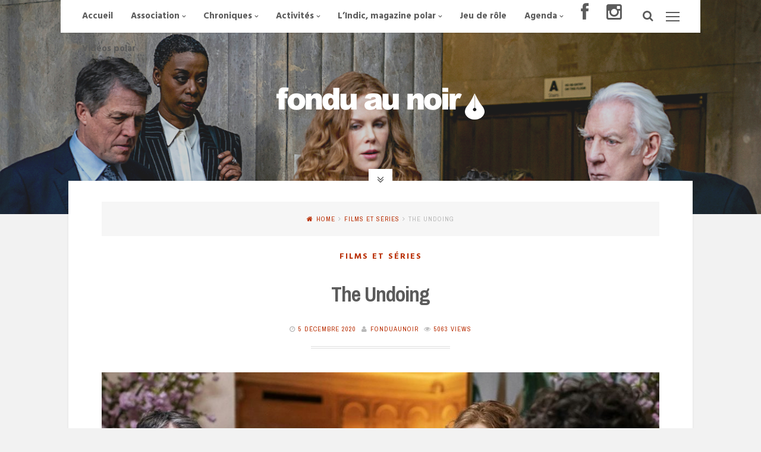

--- FILE ---
content_type: text/html; charset=UTF-8
request_url: http://fonduaunoir.fr/2020/12/05/the-undoing/
body_size: 15685
content:
<!DOCTYPE html>
<html lang="fr-FR">
<head>
<meta charset="UTF-8">
<meta name="viewport" content="width=device-width, initial-scale=1, maximum-scale=1">
<link rel="profile" href="http://gmpg.org/xfn/11">
<link rel="pingback" href="http://fonduaunoir.fr/xmlrpc.php">

<meta name='robots' content='index, follow, max-image-preview:large, max-snippet:-1, max-video-preview:-1' />

	<!-- This site is optimized with the Yoast SEO plugin v26.7 - https://yoast.com/wordpress/plugins/seo/ -->
	<title>The Undoing - Fondu au noir</title>
	<meta name="description" content="Qui a tué Elena ? The Undoing avance dans deux directions et suggère plusieurs coupables. Le spectateur, lui, hésite." />
	<link rel="canonical" href="https://fonduaunoir.fr/2020/12/05/the-undoing/" />
	<meta property="og:locale" content="fr_FR" />
	<meta property="og:type" content="article" />
	<meta property="og:title" content="The Undoing - Fondu au noir" />
	<meta property="og:description" content="Qui a tué Elena ? The Undoing avance dans deux directions et suggère plusieurs coupables. Le spectateur, lui, hésite." />
	<meta property="og:url" content="https://fonduaunoir.fr/2020/12/05/the-undoing/" />
	<meta property="og:site_name" content="Fondu au noir" />
	<meta property="article:published_time" content="2020-12-05T11:49:16+00:00" />
	<meta property="article:modified_time" content="2020-12-05T15:28:12+00:00" />
	<meta property="og:image" content="https://fonduaunoir.fr/wp-content/uploads/2020/12/the-undoing-hbo-who-did-it-killer.jpg" />
	<meta property="og:image:width" content="1240" />
	<meta property="og:image:height" content="838" />
	<meta property="og:image:type" content="image/jpeg" />
	<meta name="author" content="fonduaunoir" />
	<meta name="twitter:card" content="summary_large_image" />
	<meta name="twitter:label1" content="Écrit par" />
	<meta name="twitter:data1" content="fonduaunoir" />
	<meta name="twitter:label2" content="Durée de lecture estimée" />
	<meta name="twitter:data2" content="2 minutes" />
	<script type="application/ld+json" class="yoast-schema-graph">{"@context":"https://schema.org","@graph":[{"@type":"Article","@id":"https://fonduaunoir.fr/2020/12/05/the-undoing/#article","isPartOf":{"@id":"https://fonduaunoir.fr/2020/12/05/the-undoing/"},"author":{"name":"fonduaunoir","@id":"https://fonduaunoir.fr/#/schema/person/d35cfd13c1d27e30f18e5ea3ccf42ce1"},"headline":"The Undoing","datePublished":"2020-12-05T11:49:16+00:00","dateModified":"2020-12-05T15:28:12+00:00","mainEntityOfPage":{"@id":"https://fonduaunoir.fr/2020/12/05/the-undoing/"},"wordCount":352,"image":{"@id":"https://fonduaunoir.fr/2020/12/05/the-undoing/#primaryimage"},"thumbnailUrl":"https://fonduaunoir.fr/wp-content/uploads/2020/12/the-undoing-hbo-who-did-it-killer.jpg","keywords":["Chronique polar","polar et série"],"articleSection":["Films et séries"],"inLanguage":"fr-FR"},{"@type":"WebPage","@id":"https://fonduaunoir.fr/2020/12/05/the-undoing/","url":"https://fonduaunoir.fr/2020/12/05/the-undoing/","name":"The Undoing - Fondu au noir","isPartOf":{"@id":"https://fonduaunoir.fr/#website"},"primaryImageOfPage":{"@id":"https://fonduaunoir.fr/2020/12/05/the-undoing/#primaryimage"},"image":{"@id":"https://fonduaunoir.fr/2020/12/05/the-undoing/#primaryimage"},"thumbnailUrl":"https://fonduaunoir.fr/wp-content/uploads/2020/12/the-undoing-hbo-who-did-it-killer.jpg","datePublished":"2020-12-05T11:49:16+00:00","dateModified":"2020-12-05T15:28:12+00:00","author":{"@id":"https://fonduaunoir.fr/#/schema/person/d35cfd13c1d27e30f18e5ea3ccf42ce1"},"description":"Qui a tué Elena ? The Undoing avance dans deux directions et suggère plusieurs coupables. Le spectateur, lui, hésite.","breadcrumb":{"@id":"https://fonduaunoir.fr/2020/12/05/the-undoing/#breadcrumb"},"inLanguage":"fr-FR","potentialAction":[{"@type":"ReadAction","target":["https://fonduaunoir.fr/2020/12/05/the-undoing/"]}]},{"@type":"ImageObject","inLanguage":"fr-FR","@id":"https://fonduaunoir.fr/2020/12/05/the-undoing/#primaryimage","url":"https://fonduaunoir.fr/wp-content/uploads/2020/12/the-undoing-hbo-who-did-it-killer.jpg","contentUrl":"https://fonduaunoir.fr/wp-content/uploads/2020/12/the-undoing-hbo-who-did-it-killer.jpg","width":1240,"height":838,"caption":"The Undoing"},{"@type":"BreadcrumbList","@id":"https://fonduaunoir.fr/2020/12/05/the-undoing/#breadcrumb","itemListElement":[{"@type":"ListItem","position":1,"name":"Accueil","item":"https://fonduaunoir.fr/"},{"@type":"ListItem","position":2,"name":"The Undoing"}]},{"@type":"WebSite","@id":"https://fonduaunoir.fr/#website","url":"https://fonduaunoir.fr/","name":"Fondu au noir","description":"Polar, formations, animations, chroniques, expositions","potentialAction":[{"@type":"SearchAction","target":{"@type":"EntryPoint","urlTemplate":"https://fonduaunoir.fr/?s={search_term_string}"},"query-input":{"@type":"PropertyValueSpecification","valueRequired":true,"valueName":"search_term_string"}}],"inLanguage":"fr-FR"},{"@type":"Person","@id":"https://fonduaunoir.fr/#/schema/person/d35cfd13c1d27e30f18e5ea3ccf42ce1","name":"fonduaunoir","image":{"@type":"ImageObject","inLanguage":"fr-FR","@id":"https://fonduaunoir.fr/#/schema/person/image/","url":"https://secure.gravatar.com/avatar/acd7a388bb5d374c4de505b6e4ee513a9e04177eb254e73ce7d6116d6909b4d2?s=96&d=mm&r=g","contentUrl":"https://secure.gravatar.com/avatar/acd7a388bb5d374c4de505b6e4ee513a9e04177eb254e73ce7d6116d6909b4d2?s=96&d=mm&r=g","caption":"fonduaunoir"},"url":"https://fonduaunoir.fr/author/fonduaunoir/"}]}</script>
	<!-- / Yoast SEO plugin. -->


<link rel='dns-prefetch' href='//fonts.googleapis.com' />
<link rel='dns-prefetch' href='//netdna.bootstrapcdn.com' />
<link rel="alternate" type="application/rss+xml" title="Fondu au noir &raquo; Flux" href="https://fonduaunoir.fr/feed/" />
<link rel="alternate" type="application/rss+xml" title="Fondu au noir &raquo; Flux des commentaires" href="https://fonduaunoir.fr/comments/feed/" />
<link rel="alternate" type="text/calendar" title="Fondu au noir &raquo; Flux iCal" href="https://fonduaunoir.fr/events/?ical=1" />
<link rel="alternate" type="application/rss+xml" title="Fondu au noir &raquo; The Undoing Flux des commentaires" href="https://fonduaunoir.fr/2020/12/05/the-undoing/feed/" />
<link rel="alternate" title="oEmbed (JSON)" type="application/json+oembed" href="https://fonduaunoir.fr/wp-json/oembed/1.0/embed?url=https%3A%2F%2Ffonduaunoir.fr%2F2020%2F12%2F05%2Fthe-undoing%2F" />
<link rel="alternate" title="oEmbed (XML)" type="text/xml+oembed" href="https://fonduaunoir.fr/wp-json/oembed/1.0/embed?url=https%3A%2F%2Ffonduaunoir.fr%2F2020%2F12%2F05%2Fthe-undoing%2F&#038;format=xml" />
<style id='wp-img-auto-sizes-contain-inline-css' type='text/css'>
img:is([sizes=auto i],[sizes^="auto," i]){contain-intrinsic-size:3000px 1500px}
/*# sourceURL=wp-img-auto-sizes-contain-inline-css */
</style>
<style id='wp-emoji-styles-inline-css' type='text/css'>

	img.wp-smiley, img.emoji {
		display: inline !important;
		border: none !important;
		box-shadow: none !important;
		height: 1em !important;
		width: 1em !important;
		margin: 0 0.07em !important;
		vertical-align: -0.1em !important;
		background: none !important;
		padding: 0 !important;
	}
/*# sourceURL=wp-emoji-styles-inline-css */
</style>
<link rel='stylesheet' id='wp-block-library-css' href='http://fonduaunoir.fr/wp-includes/css/dist/block-library/style.min.css?ver=6.9' type='text/css' media='all' />
<style id='wp-block-image-inline-css' type='text/css'>
.wp-block-image>a,.wp-block-image>figure>a{display:inline-block}.wp-block-image img{box-sizing:border-box;height:auto;max-width:100%;vertical-align:bottom}@media not (prefers-reduced-motion){.wp-block-image img.hide{visibility:hidden}.wp-block-image img.show{animation:show-content-image .4s}}.wp-block-image[style*=border-radius] img,.wp-block-image[style*=border-radius]>a{border-radius:inherit}.wp-block-image.has-custom-border img{box-sizing:border-box}.wp-block-image.aligncenter{text-align:center}.wp-block-image.alignfull>a,.wp-block-image.alignwide>a{width:100%}.wp-block-image.alignfull img,.wp-block-image.alignwide img{height:auto;width:100%}.wp-block-image .aligncenter,.wp-block-image .alignleft,.wp-block-image .alignright,.wp-block-image.aligncenter,.wp-block-image.alignleft,.wp-block-image.alignright{display:table}.wp-block-image .aligncenter>figcaption,.wp-block-image .alignleft>figcaption,.wp-block-image .alignright>figcaption,.wp-block-image.aligncenter>figcaption,.wp-block-image.alignleft>figcaption,.wp-block-image.alignright>figcaption{caption-side:bottom;display:table-caption}.wp-block-image .alignleft{float:left;margin:.5em 1em .5em 0}.wp-block-image .alignright{float:right;margin:.5em 0 .5em 1em}.wp-block-image .aligncenter{margin-left:auto;margin-right:auto}.wp-block-image :where(figcaption){margin-bottom:1em;margin-top:.5em}.wp-block-image.is-style-circle-mask img{border-radius:9999px}@supports ((-webkit-mask-image:none) or (mask-image:none)) or (-webkit-mask-image:none){.wp-block-image.is-style-circle-mask img{border-radius:0;-webkit-mask-image:url('data:image/svg+xml;utf8,<svg viewBox="0 0 100 100" xmlns="http://www.w3.org/2000/svg"><circle cx="50" cy="50" r="50"/></svg>');mask-image:url('data:image/svg+xml;utf8,<svg viewBox="0 0 100 100" xmlns="http://www.w3.org/2000/svg"><circle cx="50" cy="50" r="50"/></svg>');mask-mode:alpha;-webkit-mask-position:center;mask-position:center;-webkit-mask-repeat:no-repeat;mask-repeat:no-repeat;-webkit-mask-size:contain;mask-size:contain}}:root :where(.wp-block-image.is-style-rounded img,.wp-block-image .is-style-rounded img){border-radius:9999px}.wp-block-image figure{margin:0}.wp-lightbox-container{display:flex;flex-direction:column;position:relative}.wp-lightbox-container img{cursor:zoom-in}.wp-lightbox-container img:hover+button{opacity:1}.wp-lightbox-container button{align-items:center;backdrop-filter:blur(16px) saturate(180%);background-color:#5a5a5a40;border:none;border-radius:4px;cursor:zoom-in;display:flex;height:20px;justify-content:center;opacity:0;padding:0;position:absolute;right:16px;text-align:center;top:16px;width:20px;z-index:100}@media not (prefers-reduced-motion){.wp-lightbox-container button{transition:opacity .2s ease}}.wp-lightbox-container button:focus-visible{outline:3px auto #5a5a5a40;outline:3px auto -webkit-focus-ring-color;outline-offset:3px}.wp-lightbox-container button:hover{cursor:pointer;opacity:1}.wp-lightbox-container button:focus{opacity:1}.wp-lightbox-container button:focus,.wp-lightbox-container button:hover,.wp-lightbox-container button:not(:hover):not(:active):not(.has-background){background-color:#5a5a5a40;border:none}.wp-lightbox-overlay{box-sizing:border-box;cursor:zoom-out;height:100vh;left:0;overflow:hidden;position:fixed;top:0;visibility:hidden;width:100%;z-index:100000}.wp-lightbox-overlay .close-button{align-items:center;cursor:pointer;display:flex;justify-content:center;min-height:40px;min-width:40px;padding:0;position:absolute;right:calc(env(safe-area-inset-right) + 16px);top:calc(env(safe-area-inset-top) + 16px);z-index:5000000}.wp-lightbox-overlay .close-button:focus,.wp-lightbox-overlay .close-button:hover,.wp-lightbox-overlay .close-button:not(:hover):not(:active):not(.has-background){background:none;border:none}.wp-lightbox-overlay .lightbox-image-container{height:var(--wp--lightbox-container-height);left:50%;overflow:hidden;position:absolute;top:50%;transform:translate(-50%,-50%);transform-origin:top left;width:var(--wp--lightbox-container-width);z-index:9999999999}.wp-lightbox-overlay .wp-block-image{align-items:center;box-sizing:border-box;display:flex;height:100%;justify-content:center;margin:0;position:relative;transform-origin:0 0;width:100%;z-index:3000000}.wp-lightbox-overlay .wp-block-image img{height:var(--wp--lightbox-image-height);min-height:var(--wp--lightbox-image-height);min-width:var(--wp--lightbox-image-width);width:var(--wp--lightbox-image-width)}.wp-lightbox-overlay .wp-block-image figcaption{display:none}.wp-lightbox-overlay button{background:none;border:none}.wp-lightbox-overlay .scrim{background-color:#fff;height:100%;opacity:.9;position:absolute;width:100%;z-index:2000000}.wp-lightbox-overlay.active{visibility:visible}@media not (prefers-reduced-motion){.wp-lightbox-overlay.active{animation:turn-on-visibility .25s both}.wp-lightbox-overlay.active img{animation:turn-on-visibility .35s both}.wp-lightbox-overlay.show-closing-animation:not(.active){animation:turn-off-visibility .35s both}.wp-lightbox-overlay.show-closing-animation:not(.active) img{animation:turn-off-visibility .25s both}.wp-lightbox-overlay.zoom.active{animation:none;opacity:1;visibility:visible}.wp-lightbox-overlay.zoom.active .lightbox-image-container{animation:lightbox-zoom-in .4s}.wp-lightbox-overlay.zoom.active .lightbox-image-container img{animation:none}.wp-lightbox-overlay.zoom.active .scrim{animation:turn-on-visibility .4s forwards}.wp-lightbox-overlay.zoom.show-closing-animation:not(.active){animation:none}.wp-lightbox-overlay.zoom.show-closing-animation:not(.active) .lightbox-image-container{animation:lightbox-zoom-out .4s}.wp-lightbox-overlay.zoom.show-closing-animation:not(.active) .lightbox-image-container img{animation:none}.wp-lightbox-overlay.zoom.show-closing-animation:not(.active) .scrim{animation:turn-off-visibility .4s forwards}}@keyframes show-content-image{0%{visibility:hidden}99%{visibility:hidden}to{visibility:visible}}@keyframes turn-on-visibility{0%{opacity:0}to{opacity:1}}@keyframes turn-off-visibility{0%{opacity:1;visibility:visible}99%{opacity:0;visibility:visible}to{opacity:0;visibility:hidden}}@keyframes lightbox-zoom-in{0%{transform:translate(calc((-100vw + var(--wp--lightbox-scrollbar-width))/2 + var(--wp--lightbox-initial-left-position)),calc(-50vh + var(--wp--lightbox-initial-top-position))) scale(var(--wp--lightbox-scale))}to{transform:translate(-50%,-50%) scale(1)}}@keyframes lightbox-zoom-out{0%{transform:translate(-50%,-50%) scale(1);visibility:visible}99%{visibility:visible}to{transform:translate(calc((-100vw + var(--wp--lightbox-scrollbar-width))/2 + var(--wp--lightbox-initial-left-position)),calc(-50vh + var(--wp--lightbox-initial-top-position))) scale(var(--wp--lightbox-scale));visibility:hidden}}
/*# sourceURL=http://fonduaunoir.fr/wp-includes/blocks/image/style.min.css */
</style>
<style id='wp-block-paragraph-inline-css' type='text/css'>
.is-small-text{font-size:.875em}.is-regular-text{font-size:1em}.is-large-text{font-size:2.25em}.is-larger-text{font-size:3em}.has-drop-cap:not(:focus):first-letter{float:left;font-size:8.4em;font-style:normal;font-weight:100;line-height:.68;margin:.05em .1em 0 0;text-transform:uppercase}body.rtl .has-drop-cap:not(:focus):first-letter{float:none;margin-left:.1em}p.has-drop-cap.has-background{overflow:hidden}:root :where(p.has-background){padding:1.25em 2.375em}:where(p.has-text-color:not(.has-link-color)) a{color:inherit}p.has-text-align-left[style*="writing-mode:vertical-lr"],p.has-text-align-right[style*="writing-mode:vertical-rl"]{rotate:180deg}
/*# sourceURL=http://fonduaunoir.fr/wp-includes/blocks/paragraph/style.min.css */
</style>
<style id='global-styles-inline-css' type='text/css'>
:root{--wp--preset--aspect-ratio--square: 1;--wp--preset--aspect-ratio--4-3: 4/3;--wp--preset--aspect-ratio--3-4: 3/4;--wp--preset--aspect-ratio--3-2: 3/2;--wp--preset--aspect-ratio--2-3: 2/3;--wp--preset--aspect-ratio--16-9: 16/9;--wp--preset--aspect-ratio--9-16: 9/16;--wp--preset--color--black: #000000;--wp--preset--color--cyan-bluish-gray: #abb8c3;--wp--preset--color--white: #ffffff;--wp--preset--color--pale-pink: #f78da7;--wp--preset--color--vivid-red: #cf2e2e;--wp--preset--color--luminous-vivid-orange: #ff6900;--wp--preset--color--luminous-vivid-amber: #fcb900;--wp--preset--color--light-green-cyan: #7bdcb5;--wp--preset--color--vivid-green-cyan: #00d084;--wp--preset--color--pale-cyan-blue: #8ed1fc;--wp--preset--color--vivid-cyan-blue: #0693e3;--wp--preset--color--vivid-purple: #9b51e0;--wp--preset--gradient--vivid-cyan-blue-to-vivid-purple: linear-gradient(135deg,rgb(6,147,227) 0%,rgb(155,81,224) 100%);--wp--preset--gradient--light-green-cyan-to-vivid-green-cyan: linear-gradient(135deg,rgb(122,220,180) 0%,rgb(0,208,130) 100%);--wp--preset--gradient--luminous-vivid-amber-to-luminous-vivid-orange: linear-gradient(135deg,rgb(252,185,0) 0%,rgb(255,105,0) 100%);--wp--preset--gradient--luminous-vivid-orange-to-vivid-red: linear-gradient(135deg,rgb(255,105,0) 0%,rgb(207,46,46) 100%);--wp--preset--gradient--very-light-gray-to-cyan-bluish-gray: linear-gradient(135deg,rgb(238,238,238) 0%,rgb(169,184,195) 100%);--wp--preset--gradient--cool-to-warm-spectrum: linear-gradient(135deg,rgb(74,234,220) 0%,rgb(151,120,209) 20%,rgb(207,42,186) 40%,rgb(238,44,130) 60%,rgb(251,105,98) 80%,rgb(254,248,76) 100%);--wp--preset--gradient--blush-light-purple: linear-gradient(135deg,rgb(255,206,236) 0%,rgb(152,150,240) 100%);--wp--preset--gradient--blush-bordeaux: linear-gradient(135deg,rgb(254,205,165) 0%,rgb(254,45,45) 50%,rgb(107,0,62) 100%);--wp--preset--gradient--luminous-dusk: linear-gradient(135deg,rgb(255,203,112) 0%,rgb(199,81,192) 50%,rgb(65,88,208) 100%);--wp--preset--gradient--pale-ocean: linear-gradient(135deg,rgb(255,245,203) 0%,rgb(182,227,212) 50%,rgb(51,167,181) 100%);--wp--preset--gradient--electric-grass: linear-gradient(135deg,rgb(202,248,128) 0%,rgb(113,206,126) 100%);--wp--preset--gradient--midnight: linear-gradient(135deg,rgb(2,3,129) 0%,rgb(40,116,252) 100%);--wp--preset--font-size--small: 13px;--wp--preset--font-size--medium: 20px;--wp--preset--font-size--large: 36px;--wp--preset--font-size--x-large: 42px;--wp--preset--spacing--20: 0.44rem;--wp--preset--spacing--30: 0.67rem;--wp--preset--spacing--40: 1rem;--wp--preset--spacing--50: 1.5rem;--wp--preset--spacing--60: 2.25rem;--wp--preset--spacing--70: 3.38rem;--wp--preset--spacing--80: 5.06rem;--wp--preset--shadow--natural: 6px 6px 9px rgba(0, 0, 0, 0.2);--wp--preset--shadow--deep: 12px 12px 50px rgba(0, 0, 0, 0.4);--wp--preset--shadow--sharp: 6px 6px 0px rgba(0, 0, 0, 0.2);--wp--preset--shadow--outlined: 6px 6px 0px -3px rgb(255, 255, 255), 6px 6px rgb(0, 0, 0);--wp--preset--shadow--crisp: 6px 6px 0px rgb(0, 0, 0);}:where(.is-layout-flex){gap: 0.5em;}:where(.is-layout-grid){gap: 0.5em;}body .is-layout-flex{display: flex;}.is-layout-flex{flex-wrap: wrap;align-items: center;}.is-layout-flex > :is(*, div){margin: 0;}body .is-layout-grid{display: grid;}.is-layout-grid > :is(*, div){margin: 0;}:where(.wp-block-columns.is-layout-flex){gap: 2em;}:where(.wp-block-columns.is-layout-grid){gap: 2em;}:where(.wp-block-post-template.is-layout-flex){gap: 1.25em;}:where(.wp-block-post-template.is-layout-grid){gap: 1.25em;}.has-black-color{color: var(--wp--preset--color--black) !important;}.has-cyan-bluish-gray-color{color: var(--wp--preset--color--cyan-bluish-gray) !important;}.has-white-color{color: var(--wp--preset--color--white) !important;}.has-pale-pink-color{color: var(--wp--preset--color--pale-pink) !important;}.has-vivid-red-color{color: var(--wp--preset--color--vivid-red) !important;}.has-luminous-vivid-orange-color{color: var(--wp--preset--color--luminous-vivid-orange) !important;}.has-luminous-vivid-amber-color{color: var(--wp--preset--color--luminous-vivid-amber) !important;}.has-light-green-cyan-color{color: var(--wp--preset--color--light-green-cyan) !important;}.has-vivid-green-cyan-color{color: var(--wp--preset--color--vivid-green-cyan) !important;}.has-pale-cyan-blue-color{color: var(--wp--preset--color--pale-cyan-blue) !important;}.has-vivid-cyan-blue-color{color: var(--wp--preset--color--vivid-cyan-blue) !important;}.has-vivid-purple-color{color: var(--wp--preset--color--vivid-purple) !important;}.has-black-background-color{background-color: var(--wp--preset--color--black) !important;}.has-cyan-bluish-gray-background-color{background-color: var(--wp--preset--color--cyan-bluish-gray) !important;}.has-white-background-color{background-color: var(--wp--preset--color--white) !important;}.has-pale-pink-background-color{background-color: var(--wp--preset--color--pale-pink) !important;}.has-vivid-red-background-color{background-color: var(--wp--preset--color--vivid-red) !important;}.has-luminous-vivid-orange-background-color{background-color: var(--wp--preset--color--luminous-vivid-orange) !important;}.has-luminous-vivid-amber-background-color{background-color: var(--wp--preset--color--luminous-vivid-amber) !important;}.has-light-green-cyan-background-color{background-color: var(--wp--preset--color--light-green-cyan) !important;}.has-vivid-green-cyan-background-color{background-color: var(--wp--preset--color--vivid-green-cyan) !important;}.has-pale-cyan-blue-background-color{background-color: var(--wp--preset--color--pale-cyan-blue) !important;}.has-vivid-cyan-blue-background-color{background-color: var(--wp--preset--color--vivid-cyan-blue) !important;}.has-vivid-purple-background-color{background-color: var(--wp--preset--color--vivid-purple) !important;}.has-black-border-color{border-color: var(--wp--preset--color--black) !important;}.has-cyan-bluish-gray-border-color{border-color: var(--wp--preset--color--cyan-bluish-gray) !important;}.has-white-border-color{border-color: var(--wp--preset--color--white) !important;}.has-pale-pink-border-color{border-color: var(--wp--preset--color--pale-pink) !important;}.has-vivid-red-border-color{border-color: var(--wp--preset--color--vivid-red) !important;}.has-luminous-vivid-orange-border-color{border-color: var(--wp--preset--color--luminous-vivid-orange) !important;}.has-luminous-vivid-amber-border-color{border-color: var(--wp--preset--color--luminous-vivid-amber) !important;}.has-light-green-cyan-border-color{border-color: var(--wp--preset--color--light-green-cyan) !important;}.has-vivid-green-cyan-border-color{border-color: var(--wp--preset--color--vivid-green-cyan) !important;}.has-pale-cyan-blue-border-color{border-color: var(--wp--preset--color--pale-cyan-blue) !important;}.has-vivid-cyan-blue-border-color{border-color: var(--wp--preset--color--vivid-cyan-blue) !important;}.has-vivid-purple-border-color{border-color: var(--wp--preset--color--vivid-purple) !important;}.has-vivid-cyan-blue-to-vivid-purple-gradient-background{background: var(--wp--preset--gradient--vivid-cyan-blue-to-vivid-purple) !important;}.has-light-green-cyan-to-vivid-green-cyan-gradient-background{background: var(--wp--preset--gradient--light-green-cyan-to-vivid-green-cyan) !important;}.has-luminous-vivid-amber-to-luminous-vivid-orange-gradient-background{background: var(--wp--preset--gradient--luminous-vivid-amber-to-luminous-vivid-orange) !important;}.has-luminous-vivid-orange-to-vivid-red-gradient-background{background: var(--wp--preset--gradient--luminous-vivid-orange-to-vivid-red) !important;}.has-very-light-gray-to-cyan-bluish-gray-gradient-background{background: var(--wp--preset--gradient--very-light-gray-to-cyan-bluish-gray) !important;}.has-cool-to-warm-spectrum-gradient-background{background: var(--wp--preset--gradient--cool-to-warm-spectrum) !important;}.has-blush-light-purple-gradient-background{background: var(--wp--preset--gradient--blush-light-purple) !important;}.has-blush-bordeaux-gradient-background{background: var(--wp--preset--gradient--blush-bordeaux) !important;}.has-luminous-dusk-gradient-background{background: var(--wp--preset--gradient--luminous-dusk) !important;}.has-pale-ocean-gradient-background{background: var(--wp--preset--gradient--pale-ocean) !important;}.has-electric-grass-gradient-background{background: var(--wp--preset--gradient--electric-grass) !important;}.has-midnight-gradient-background{background: var(--wp--preset--gradient--midnight) !important;}.has-small-font-size{font-size: var(--wp--preset--font-size--small) !important;}.has-medium-font-size{font-size: var(--wp--preset--font-size--medium) !important;}.has-large-font-size{font-size: var(--wp--preset--font-size--large) !important;}.has-x-large-font-size{font-size: var(--wp--preset--font-size--x-large) !important;}
/*# sourceURL=global-styles-inline-css */
</style>

<style id='classic-theme-styles-inline-css' type='text/css'>
/*! This file is auto-generated */
.wp-block-button__link{color:#fff;background-color:#32373c;border-radius:9999px;box-shadow:none;text-decoration:none;padding:calc(.667em + 2px) calc(1.333em + 2px);font-size:1.125em}.wp-block-file__button{background:#32373c;color:#fff;text-decoration:none}
/*# sourceURL=/wp-includes/css/classic-themes.min.css */
</style>
<link rel='stylesheet' id='contact-form-7-css' href='http://fonduaunoir.fr/wp-content/plugins/contact-form-7/includes/css/styles.css?ver=6.1.4' type='text/css' media='all' />
<link rel='stylesheet' id='cosimopro-style-css' href='http://fonduaunoir.fr/wp-content/themes/cosimo-pro/style.css?ver=6.9' type='text/css' media='all' />
<link rel='stylesheet' id='cosimopro-fontAwesome-css' href='http://fonduaunoir.fr/wp-content/themes/cosimo-pro/css/font-awesome.min.css?ver=6.9' type='text/css' media='all' />
<link rel='stylesheet' id='cosimopro-googlefonts-css' href='http://fonts.googleapis.com/css?family=Hind%3A400%2C700%7CArchivo+Narrow%3A400%2C700&#038;ver=6.9' type='text/css' media='all' />
<link rel='stylesheet' id='wp-pagenavi-css' href='http://fonduaunoir.fr/wp-content/plugins/wp-pagenavi/pagenavi-css.css?ver=2.70' type='text/css' media='all' />
<link rel='stylesheet' id='fontawesome-css' href='//netdna.bootstrapcdn.com/font-awesome/3.2.1/css/font-awesome.min.css?ver=1.3.9' type='text/css' media='all' />
		<style>
			/* Accessible for screen readers but hidden from view */
			.fa-hidden { position:absolute; left:-10000px; top:auto; width:1px; height:1px; overflow:hidden; }
			.rtl .fa-hidden { left:10000px; }
			.fa-showtext { margin-right: 5px; }
		</style>
		<script type="text/javascript" src="http://fonduaunoir.fr/wp-includes/js/jquery/jquery.min.js?ver=3.7.1" id="jquery-core-js"></script>
<script type="text/javascript" src="http://fonduaunoir.fr/wp-includes/js/jquery/jquery-migrate.min.js?ver=3.4.1" id="jquery-migrate-js"></script>
<link rel="https://api.w.org/" href="https://fonduaunoir.fr/wp-json/" /><link rel="alternate" title="JSON" type="application/json" href="https://fonduaunoir.fr/wp-json/wp/v2/posts/6863" /><link rel="EditURI" type="application/rsd+xml" title="RSD" href="https://fonduaunoir.fr/xmlrpc.php?rsd" />
<meta name="generator" content="WordPress 6.9" />
<link rel='shortlink' href='https://fonduaunoir.fr/?p=6863' />
<meta name="tec-api-version" content="v1"><meta name="tec-api-origin" content="https://fonduaunoir.fr"><link rel="alternate" href="https://fonduaunoir.fr/wp-json/tribe/events/v1/" />
<style type="text/css" media="screen">
		
body, button, input, select, textarea {
 font-family: 'Hind', sans-serif; 
}

.smallPart, .tagcloud, h1, h2, h3, h4, h5, h6, ul.crestatabs li, .site-description {
 font-family: 'Archivo Narrow', sans-serif; 
}
		
body {
 background-color: #f2f2f2; 
}
			
.infinite-scroll-loader {
 color: #000000; 
}
				
.loadMoreInfinite {
 display: none !important; 
}
				
blockquote {
 border-left: 4px double #ba3107; border-right: 1px solid #ba3107;
} 

button, input[type="button"], input[type="reset"], input[type="submit"], #wp-calendar > caption, .tagcloud a,
.cosimoPrInfo > li.linkButton a, .content-cosimo.allProducts .button, .content-cosimo.allProducts .added_to_cart,
.woocommerce-error li a, .woocommerce-message a, .return-to-shop a, .wc-proceed-to-checkout .button.checkout-button,
.widget_shopping_cart p.buttons a, .socialWidget a, .theShare a,
.woocommerce .wishlist_table td.product-add-to-cart a, .theWooButton .shopping-count,
.galleryEmbed .owl-controls .owl-buttons .owl-prev, .galleryEmbed .owl-controls .owl-buttons .owl-next,
#cosimoPortfolioCategory > li a, .woocommerce .content-area .woocommerce-tabs .tabs li a,
.cosimoPictureInfo.owl-theme .owl-controls .owl-buttons div, .content-area .onsale,
.widget_price_filter .ui-slider .ui-slider-handle, .dropcap.square, .dropcap.circle {
 background: #ba3107; 
} 

blockquote::before, a, .cosimoViews, .tagcloud a:hover, .cosimoPrInfo > li.linkButton a:hover, .content-cosimo.allProducts .button:hover,
.content-cosimo.allProducts .added_to_cart:hover, .woocommerce-error li a:hover, .woocommerce-message a:hover,
.return-to-shop a:hover, .wc-proceed-to-checkout .button.checkout-button:hover, .widget_shopping_cart p.buttons a:hover,
.socialWidget a:hover, .theShare a:hover, .woocommerce .wishlist_table td.product-add-to-cart a:hover,
#cosimoPortfolioCategory > li a:hover, #cosimoPortfolioCategory > li a.selected,
.woocommerce .content-area .woocommerce-tabs .tabs li a:hover, .woocommerce .content-area .woocommerce-tabs .tabs li.active a,
.cosimoPrInfo > li span {
 color: #ba3107; 
} 

input[type="text"]:focus, input[type="email"]:focus, input[type="url"]:focus, input[type="password"]:focus, input[type="search"]:focus,
input[type="tel"]:focus, input[type="number"]:focus, textarea:focus, select:focus {
 border: 4px double #ba3107; 
} 

.content-cosimo.allProducts:hover h3:after {
 border-bottom: 4px double #ba3107; 
} 

#wp-calendar tbody td#today, .tagcloud a:hover, .cosimoPrInfo > li.linkButton a:hover, .content-cosimo.allProducts .button:hover,
.content-cosimo.allProducts .added_to_cart:hover, .woocommerce-error li a:hover, .woocommerce-message a:hover,
.return-to-shop a:hover, .wc-proceed-to-checkout .button.checkout-button:hover, .widget_shopping_cart p.buttons a:hover,
.socialWidget a:hover, .theShare a:hover, .woocommerce .wishlist_table td.product-add-to-cart a:hover,
#cosimoPortfolioCategory > li a:hover, #cosimoPortfolioCategory > li a.selected,
.woocommerce .content-area .woocommerce-tabs .tabs li a:hover,
.woocommerce .content-area .woocommerce-tabs .tabs li.active a, .btnColor:hover {
 border: 1px solid #ba3107; 
} 

button:hover, input[type="button"]:hover, input[type="reset"]:hover, input[type="submit"]:hover,
button:focus, input[type="button"]:focus, input[type="reset"]:focus, input[type="submit"]:focus,
button:active, input[type="button"]:active, input[type="reset"]:active, input[type="submit"]:active {
 color: #ba3107 !important; 
} 

@media screen and (max-width: 768px) {

.main-navigation.toggled .nav-menu {
 border: 2px solid #ba3107; 
} 

.menu-toggle:hover, .menu-toggle:focus, .main-navigation.toggled .menu-toggle,
.main-navigation ul li .indicator {
 color: #ba3107 !important; 
} 

}
			
</style>

		<link rel="icon" href="https://fonduaunoir.fr/wp-content/uploads/2016/01/cropped-flaticon-32x32.png" sizes="32x32" />
<link rel="icon" href="https://fonduaunoir.fr/wp-content/uploads/2016/01/cropped-flaticon-192x192.png" sizes="192x192" />
<link rel="apple-touch-icon" href="https://fonduaunoir.fr/wp-content/uploads/2016/01/cropped-flaticon-180x180.png" />
<meta name="msapplication-TileImage" content="https://fonduaunoir.fr/wp-content/uploads/2016/01/cropped-flaticon-270x270.png" />
</head>

<body class="wp-singular post-template-default single single-post postid-6863 single-format-standard wp-theme-cosimo-pro tribe-no-js">
<div id="page" class="hfeed site 50_header_height">
	<a class="skip-link screen-reader-text" href="#content">Skip to content</a>
		<div class="whiteSpace">
		
						
			<div class="main-sidebar-box"><span></span></div>							<div class="main-search-box"><i class="fa fa-lg fa-search"></i></div>
						<nav id="site-navigation" class="main-navigation" role="navigation">
				<button class="menu-toggle" aria-controls="primary-menu" aria-expanded="false"><i class="fa fa-lg fa-bars"></i>Primary Menu</button>
				<div class="menu-menu-container"><ul id="primary-menu" class="menu"><li id="menu-item-618" class="menu-item menu-item-type-custom menu-item-object-custom menu-item-618"><a href="https://fonduaunoir.fr">Accueil</a></li>
<li id="menu-item-135" class="menu-item menu-item-type-custom menu-item-object-custom menu-item-has-children menu-item-135"><a>Association</a>
<ul class="sub-menu">
	<li id="menu-item-53" class="menu-item menu-item-type-post_type menu-item-object-page menu-item-53"><a href="https://fonduaunoir.fr/contact/">Contact</a></li>
	<li id="menu-item-52" class="menu-item menu-item-type-post_type menu-item-object-page menu-item-52"><a href="https://fonduaunoir.fr/qui/">Qui ?</a></li>
	<li id="menu-item-1200" class="menu-item menu-item-type-taxonomy menu-item-object-category menu-item-1200"><a href="https://fonduaunoir.fr/category/revue-de-presse/">Revue de presse</a></li>
</ul>
</li>
<li id="menu-item-137" class="menu-item menu-item-type-custom menu-item-object-custom menu-item-has-children menu-item-137"><a>Chroniques</a>
<ul class="sub-menu">
	<li id="menu-item-146" class="menu-item menu-item-type-taxonomy menu-item-object-category current-post-ancestor current-menu-parent current-post-parent menu-item-146"><a href="https://fonduaunoir.fr/category/films-et-series/" title="Mardi cinéma">Films et séries</a></li>
	<li id="menu-item-313" class="menu-item menu-item-type-taxonomy menu-item-object-category menu-item-313"><a href="https://fonduaunoir.fr/category/les-lectures/">Les lectures</a></li>
	<li id="menu-item-324" class="menu-item menu-item-type-taxonomy menu-item-object-category menu-item-324"><a href="https://fonduaunoir.fr/category/petits-polars/">Petits Polars</a></li>
	<li id="menu-item-7660" class="menu-item menu-item-type-taxonomy menu-item-object-category menu-item-7660"><a href="https://fonduaunoir.fr/category/mangas/">Mangas</a></li>
	<li id="menu-item-4243" class="menu-item menu-item-type-taxonomy menu-item-object-category menu-item-4243"><a href="https://fonduaunoir.fr/category/actualite/">Actualité</a></li>
	<li id="menu-item-1048" class="menu-item menu-item-type-taxonomy menu-item-object-category menu-item-1048"><a href="https://fonduaunoir.fr/category/focus/">Focus</a></li>
	<li id="menu-item-5654" class="menu-item menu-item-type-taxonomy menu-item-object-category menu-item-5654"><a href="https://fonduaunoir.fr/category/interview/">Interview</a></li>
</ul>
</li>
<li id="menu-item-138" class="menu-item menu-item-type-custom menu-item-object-custom menu-item-has-children menu-item-138"><a>Activités</a>
<ul class="sub-menu">
	<li id="menu-item-85" class="menu-item menu-item-type-post_type menu-item-object-page menu-item-85"><a href="https://fonduaunoir.fr/formations/">Nos formations polar &#038; SF</a></li>
	<li id="menu-item-84" class="menu-item menu-item-type-post_type menu-item-object-page menu-item-84"><a href="https://fonduaunoir.fr/animations/">Animations autour du polar</a></li>
	<li id="menu-item-3243" class="menu-item menu-item-type-taxonomy menu-item-object-category menu-item-3243"><a href="https://fonduaunoir.fr/category/expositions/">Expositions</a></li>
	<li id="menu-item-10169" class="menu-item menu-item-type-post_type menu-item-object-page menu-item-10169"><a href="https://fonduaunoir.fr/polar-et-territoire/">Polar et territoire</a></li>
	<li id="menu-item-81" class="menu-item menu-item-type-post_type menu-item-object-page menu-item-81"><a href="https://fonduaunoir.fr/docteurs-polar/">Docteurs Polar</a></li>
	<li id="menu-item-82" class="menu-item menu-item-type-post_type menu-item-object-page menu-item-82"><a href="https://fonduaunoir.fr/conseil-et-programmation/">Conseil et programmation</a></li>
	<li id="menu-item-1899" class="menu-item menu-item-type-post_type menu-item-object-page menu-item-1899"><a href="https://fonduaunoir.fr/poesie-et-polar/">Poésie et polar</a></li>
	<li id="menu-item-2352" class="menu-item menu-item-type-post_type menu-item-object-page menu-item-2352"><a href="https://fonduaunoir.fr/resto-litteraire/">Resto littéraire</a></li>
	<li id="menu-item-1480" class="menu-item menu-item-type-post_type menu-item-object-page menu-item-1480"><a href="https://fonduaunoir.fr/krimi-le-polar-allemand/">Krimi, le polar allemand</a></li>
</ul>
</li>
<li id="menu-item-139" class="menu-item menu-item-type-custom menu-item-object-custom menu-item-has-children menu-item-139"><a>L&rsquo;Indic, magazine polar</a>
<ul class="sub-menu">
	<li id="menu-item-210" class="menu-item menu-item-type-taxonomy menu-item-object-category menu-item-210"><a href="https://fonduaunoir.fr/category/numeros/">Numéros</a></li>
	<li id="menu-item-79" class="menu-item menu-item-type-post_type menu-item-object-page menu-item-79"><a href="https://fonduaunoir.fr/abonnement/">Abonnement</a></li>
	<li id="menu-item-1147" class="menu-item menu-item-type-taxonomy menu-item-object-category menu-item-1147"><a href="https://fonduaunoir.fr/category/extraits-dindic/">Extraits d&rsquo;Indic</a></li>
</ul>
</li>
<li id="menu-item-10518" class="menu-item menu-item-type-taxonomy menu-item-object-category menu-item-10518"><a href="https://fonduaunoir.fr/category/jeu-de-role/">Jeu de rôle</a></li>
<li id="menu-item-258" class="menu-item menu-item-type-custom menu-item-object-custom menu-item-has-children menu-item-258"><a>Agenda</a>
<ul class="sub-menu">
	<li id="menu-item-9742" class="menu-item menu-item-type-taxonomy menu-item-object-category menu-item-9742"><a href="https://fonduaunoir.fr/category/calendrier/">Calendrier</a></li>
	<li id="menu-item-5354" class="menu-item menu-item-type-post_type menu-item-object-page menu-item-5354"><a href="https://fonduaunoir.fr/agenda-des-festivals/">Agenda des festivals</a></li>
	<li id="menu-item-1039" class="menu-item menu-item-type-taxonomy menu-item-object-category menu-item-1039"><a href="https://fonduaunoir.fr/category/carnets-de-route/">Carnets de route</a></li>
</ul>
</li>
<li id="menu-item-587" class="menu-item menu-item-type-custom menu-item-object-custom social-icon facebook menu-item-587"><a href="https://www.facebook.com/AssoFonduAuNoir"><i class='icon-2x icon-facebook '></i><span class='fa-hidden'>Facebook</span></a></li>
<li id="menu-item-7471" class="menu-item menu-item-type-custom menu-item-object-custom social-icon instagram menu-item-7471"><a href="https://www.instagram.com/fonduaunoir.nantes/"><i class='icon-2x icon-instagram '></i><span class='fa-hidden'>Instagram fonduaunoir Nantes</span></a></li>
<li id="menu-item-2829" class="menu-item menu-item-type-taxonomy menu-item-object-category menu-item-2829"><a href="https://fonduaunoir.fr/category/videos/">Vidéos polar</a></li>
</ul></div>			</nav><!-- #site-navigation -->
						<!-- Start: Search Form -->
			<div id="search-full">
				<div class="search-container">
					<form role="search" method="get" id="search-form" action="https://fonduaunoir.fr/">
						<label>
							<span class="screen-reader-text">Search for:</span>
							<input type="search" name="s" id="search-field" placeholder="Type here and hit enter...">
													</label>
					</form>
					<span class="closeSearch"><i class="fa fa-close fa-lg"></i></span>
				</div>
			</div>
			<!-- End: Search Form -->
					</div>
						<header id="masthead" class="site-header withParallax" role="banner" style="background-image: url(https://fonduaunoir.fr/wp-content/uploads/2020/12/the-undoing-hbo-who-did-it-killer.jpg);">
				
									<div class="cosimo-opacity">
							<div class="cosimo-table">
					<div class="site-branding">
													<a href="https://fonduaunoir.fr/" rel="home"><img src="https://fonduaunoir.fr/wp-content/uploads/2016/01/Logofonduaunoirblanc.png" alt="Fondu au noir" /></a>
											</div><!-- .site-branding -->
				</div><!-- .cosimo-table -->
							</div><!-- .cosimo-opacity -->
							
	</header><!-- #masthead -->

	<div id="content" class="site-content">

	<div id="primary" class="content-area">
					<div class="openFeatImage"><i class="fa fa-lg fa-angle-double-down"></i></div>
				<main id="main" class="site-main" role="main">

		
			<article id="post-6863" class="post-6863 post type-post status-publish format-standard has-post-thumbnail hentry category-films-et-series tag-chronique-polar tag-polar-et-serie">
	<div class="theCosimoSingle-box">
		<header class="entry-header">
			<div class="topBreadcrumb"><div class="breadcrumbs smallPart" xmlns:v="http://rdf.data-vocabulary.org/#"><span typeof="v:Breadcrumb"><a href="https://fonduaunoir.fr/" rel="v:url" property="v:title"><i class="fa fa-home spaceRight"></i>Home</a></span><i class="fa spaceLeftRight fa-angle-right"></i><span typeof="v:Breadcrumb"><a rel="v:url" property="v:title" href="https://fonduaunoir.fr/category/films-et-series/">Films et séries</a></span><i class="fa spaceLeftRight fa-angle-right"></i><span class="current">The Undoing</span></div><!-- .breadcrumbs --></div><!-- .topBreadcrumb -->			<span class="cat-links"><a href="https://fonduaunoir.fr/category/films-et-series/" rel="category tag">Films et séries</a></span>			<h1 class="entry-title">The Undoing</h1>			<div class="entry-meta smallPart">
				<span class="posted-on"><i class="fa fa-clock-o spaceRight"></i><a href="https://fonduaunoir.fr/2020/12/05/the-undoing/" rel="bookmark"><time class="entry-date published" datetime="2020-12-05T12:49:16+01:00">5 décembre 2020</time><time class="updated" datetime="2020-12-05T16:28:12+01:00">5 décembre 2020</time></a></span><span class="byline"> <i class="fa fa-user spaceLeftRight"></i><span class="author vcard"><a class="url fn n" href="https://fonduaunoir.fr/author/fonduaunoir/">fonduaunoir</a></span></span>									<span class="count-views">
						<i class="fa fa-eye spaceLeftRight"></i><span class="cosimoViews">5063 views</span>					</span>
							</div><!-- .entry-meta -->
		</header><!-- .entry-header -->
		<div class="intSeparator"></div>
		<div class="entry-content">
			
<figure class="wp-block-image size-large"><img decoding="async" width="1024" height="576" src="https://fonduaunoir.fr/wp-content/uploads/2020/12/the-undoing-1024x576.jpg" alt="The Undoing" class="wp-image-6864" srcset="https://fonduaunoir.fr/wp-content/uploads/2020/12/the-undoing-1024x576.jpg 1024w, https://fonduaunoir.fr/wp-content/uploads/2020/12/the-undoing-300x169.jpg 300w, https://fonduaunoir.fr/wp-content/uploads/2020/12/the-undoing-768x432.jpg 768w, https://fonduaunoir.fr/wp-content/uploads/2020/12/the-undoing-350x197.jpg 350w, https://fonduaunoir.fr/wp-content/uploads/2020/12/the-undoing-700x394.jpg 700w, https://fonduaunoir.fr/wp-content/uploads/2020/12/the-undoing.jpg 1280w" sizes="(max-width: 1024px) 100vw, 1024px" /></figure>



<p>David E. Kelley (<em>Big Little Lies</em>) et <a rel="noreferrer noopener" href="https://fr.wikipedia.org/wiki/Susanne_Bier" target="_blank">Susanne Bier</a> signent avec The Undoing un whodunit en 6 épisodes. Au casting on retrouve entre autre Nicole Kidman, Hugh Grant et Donald Sutherland. Le jeu d&rsquo;acteurs couplé à une réalisation luxueuse font de cette série HBO un des divertissements imparables de ce mois de Décembre. </p>



<p>À la manière des romans d&rsquo;Agatha Christie, l&rsquo;histoire se tient dans une (très) riche famille new-yorkaise. Le meurtre est un classique, il s&rsquo;agit d&rsquo;une histoire d&rsquo;adultère. La police trouve rapidement le coupable idéal. Les suspects sont passés en revue dès le premier épisode et la psychologie de chacun va être sondée. Si la série confirme le talent de certains comme Donald Sutherland, elle révèle aussi Noah Jupe (le fils du couple) et Noma Dumezweni (l&rsquo;avocate).</p>



<p>Qui a tué Elena ? À partir de cette question, centrale dans les <em>whodunit</em>, The Undoing avance dans deux directions et suggère plusieurs coupables. Le spectateur, lui, hésite. Au fur et à mesure que l&rsquo;enquête avance, le passé s&rsquo;éclaire. On apprend alors à connaître des aspects personnels des protagonistes, en même temps que l&rsquo;on observe leurs réactions avec ce qui se joue au présent. Un côté sociologique est esquissé en toile de fond (David E. Kelley s&rsquo;y entend dans la représentation des riches) mais c&rsquo;est avant tout la psychologie qui est ici analysée. Elle l&rsquo;est avec brio, rendue palpable par un jeu d&rsquo;acteur impeccable. Si le masque figé de Nicole Kidman et ses nombreux tamponnages de larmes peuvent agacer, elle porte la part d&rsquo;ambiguité nécessaire. Hugh Grant joue de son visage charmeur au potentiel agaçant, parfait aussi pour son rôle. Seule la victime reste un mystère, la personnalité d&rsquo;Elena n&rsquo;est pas creusée, mais la question « Qui a tué Elena ? » tient jusqu&rsquo;à un final entre grandiloquence et tension, avec course poursuite et hélicoptères. C&rsquo;est le genre qui veut cela.</p>



<p>Ce whodunit classique et luxueux est à ranger aux côtés de <a rel="noreferrer noopener" href="https://www.arte.tv/fr/videos/RC-019568/the-killing/" target="_blank">The Killing</a> et <em>Big Little Lies</em>. </p>



<p class="has-text-align-right">Emeric Cloche</p>
					</div><!-- .entry-content -->
		<div class="intSeparator"></div>
		<footer class="entry-footer smallPart">
			<span class="tags-links"><i class="fa fa-tags spaceRight"></i><a href="https://fonduaunoir.fr/tag/chronique-polar/" rel="tag">Chronique polar</a>, <a href="https://fonduaunoir.fr/tag/polar-et-serie/" rel="tag">polar et série</a></span>		</footer><!-- .entry-footer -->
	</div><!-- .theCosimoSingle-box -->
</article><!-- #post-## -->

			
	<nav class="navigation post-navigation" aria-label="Publications">
		<h2 class="screen-reader-text">Navigation de l’article</h2>
		<div class="nav-links"><div class="nav-previous"><a href="https://fonduaunoir.fr/2020/12/04/deux-minutes-polar-japon/" rel="prev"><div class="theMetaLink"><i class="fa fa-lg fa-angle-left spaceRight"></i> <div class="meta-nav" aria-hidden="true"><span class="smallPart">Previous Post</span></div></div><span class="screen-reader-text">Previous post:</span> <div class="theMetaTitle">Deux minutes polar, Japon</div></a></div><div class="nav-next"><a href="https://fonduaunoir.fr/2020/12/08/interview-frederic-lhomme/" rel="next"><div class="theMetaLink"><div class="meta-nav" aria-hidden="true"><span class="smallPart">Next Post</span></div> <i class="fa fa-lg fa-angle-right spaceLeft"></i></div><span class="screen-reader-text">Next post:</span> <div class="theMetaTitle">Interview Frédéric L&rsquo;Homme</div></a></div></div>
	</nav>			
				<div class="authorAbout">
	<div class="title-author"><h2>About <a title="Number of posts published: 936" href="https://fonduaunoir.fr/author/fonduaunoir/">fonduaunoir</a></h2></div>
	<div class="theAuthorBox">
	<div class="authorImg">
		<img alt='' src='https://secure.gravatar.com/avatar/acd7a388bb5d374c4de505b6e4ee513a9e04177eb254e73ce7d6116d6909b4d2?s=70&#038;d=mm&#038;r=g' srcset='https://secure.gravatar.com/avatar/acd7a388bb5d374c4de505b6e4ee513a9e04177eb254e73ce7d6116d6909b4d2?s=140&#038;d=mm&#038;r=g 2x' class='avatar avatar-70 photo' height='70' width='70' decoding='async'/>	</div>
	<div class="authorText">
		<p class="authorDesc smallPart"></p>
		<p class="theShare smallPart">
							
				
				
				
				
									
				
				
		</p>
	</div>
	</div>
	</div>
			
				<div class="relatedBox">
	<div class="imgRelated">
		<div class="title-related"><h2>You Might Also Like</h2></div>
		<div id="owl-related" class="owl-carousel">
		
		<div class="theImgRelated">
			<div class="blockRelatedImg">
			<a href="https://fonduaunoir.fr/2023/06/09/bois-aux-renards-de-antoine-chainas/" title="Bois-aux-Renards de Antoine Chainas">
			<img width="320" height="170" src="https://fonduaunoir.fr/wp-content/uploads/2023/06/BoisauxrenardsChainas-320x170.jpg" class="attachment-cosimopro-box-big size-cosimopro-box-big wp-post-image" alt="Bois-aux-Renards de Antoine Chainas" decoding="async" loading="lazy" />			</a>
			</div>
				<div class="theImgRelatedTitle"><a href="https://fonduaunoir.fr/2023/06/09/bois-aux-renards-de-antoine-chainas/" title="Permalink to Bois-aux-Renards de Antoine Chainas">Bois-aux-Renards de Antoine Chainas</a></div>
				<div class="entry-meta smallPart">
					<span class="posted-on"><i class="fa fa-clock-o spaceRight"></i><span class="cosimoViews">Juin 9, 2023</span></span>
					<span class="comments-link"><i class="fa fa-comments-o spaceLeftRight"></i><a href="https://fonduaunoir.fr/2023/06/09/bois-aux-renards-de-antoine-chainas/#respond">No Comment</a></span> 
				</div>
		</div>
	
		
		<div class="theImgRelated">
			<div class="blockRelatedImg">
			<a href="https://fonduaunoir.fr/2021/02/10/le-silence-des-peres-de-martin-gouesse/" title="Le silence des pères de Martin Gouesse">
			<img width="320" height="170" src="https://fonduaunoir.fr/wp-content/uploads/2021/01/Le-silence-des-pères-de-Martin-Gouesse-320x170.jpg" class="attachment-cosimopro-box-big size-cosimopro-box-big wp-post-image" alt="" decoding="async" loading="lazy" />			</a>
			</div>
				<div class="theImgRelatedTitle"><a href="https://fonduaunoir.fr/2021/02/10/le-silence-des-peres-de-martin-gouesse/" title="Permalink to Le silence des pères de Martin Gouesse">Le silence des pères de Martin Gouesse</a></div>
				<div class="entry-meta smallPart">
					<span class="posted-on"><i class="fa fa-clock-o spaceRight"></i><span class="cosimoViews">Fév 10, 2021</span></span>
					<span class="comments-link"><i class="fa fa-comments-o spaceLeftRight"></i><a href="https://fonduaunoir.fr/2021/02/10/le-silence-des-peres-de-martin-gouesse/#respond">No Comment</a></span> 
				</div>
		</div>
	
		
		<div class="theImgRelated">
			<div class="blockRelatedImg">
			<a href="https://fonduaunoir.fr/2023/12/04/la-mariee-de-corail-de-roxanne-bouchard/" title="La mariée de corail de Roxanne Bouchard">
			<img width="320" height="170" src="https://fonduaunoir.fr/wp-content/uploads/2023/12/Bouchard-La-mariee-de-corail-320x170.jpg" class="attachment-cosimopro-box-big size-cosimopro-box-big wp-post-image" alt="La mariée de corail de Roxanne Bouchard" decoding="async" loading="lazy" />			</a>
			</div>
				<div class="theImgRelatedTitle"><a href="https://fonduaunoir.fr/2023/12/04/la-mariee-de-corail-de-roxanne-bouchard/" title="Permalink to La mariée de corail de Roxanne Bouchard">La mariée de corail de Roxanne Bouchard</a></div>
				<div class="entry-meta smallPart">
					<span class="posted-on"><i class="fa fa-clock-o spaceRight"></i><span class="cosimoViews">Déc 4, 2023</span></span>
					<span class="comments-link"><i class="fa fa-comments-o spaceLeftRight"></i><a href="https://fonduaunoir.fr/2023/12/04/la-mariee-de-corail-de-roxanne-bouchard/#respond">No Comment</a></span> 
				</div>
		</div>
	
		
		<div class="theImgRelated">
			<div class="blockRelatedImg">
			<a href="https://fonduaunoir.fr/2020/10/08/au-bal-des-absents-de-catherine-dufour/" title="Au bal des absents de Catherine Dufour">
			<img width="320" height="170" src="https://fonduaunoir.fr/wp-content/uploads/2020/10/146182_couverture_Hres_0-320x170.jpg" class="attachment-cosimopro-box-big size-cosimopro-box-big wp-post-image" alt="Au bal des absents de Catherine Dufour" decoding="async" loading="lazy" />			</a>
			</div>
				<div class="theImgRelatedTitle"><a href="https://fonduaunoir.fr/2020/10/08/au-bal-des-absents-de-catherine-dufour/" title="Permalink to Au bal des absents de Catherine Dufour">Au bal des absents de Catherine Dufour</a></div>
				<div class="entry-meta smallPart">
					<span class="posted-on"><i class="fa fa-clock-o spaceRight"></i><span class="cosimoViews">Oct 8, 2020</span></span>
					<span class="comments-link"><i class="fa fa-comments-o spaceLeftRight"></i><a href="https://fonduaunoir.fr/2020/10/08/au-bal-des-absents-de-catherine-dufour/#respond">No Comment</a></span> 
				</div>
		</div>
	
		
		<div class="theImgRelated">
			<div class="blockRelatedImg">
			<a href="https://fonduaunoir.fr/2020/10/13/lovecrat-country-jig-a-bogo-episode-8/" title="Lovecrat Country, Jig-a-Bogo, épisode 8">
			<img width="320" height="170" src="https://fonduaunoir.fr/wp-content/uploads/2020/10/Lovecrat-Country-Jig-a-Bogo-épisode-8-320x170.png" class="attachment-cosimopro-box-big size-cosimopro-box-big wp-post-image" alt="" decoding="async" loading="lazy" />			</a>
			</div>
				<div class="theImgRelatedTitle"><a href="https://fonduaunoir.fr/2020/10/13/lovecrat-country-jig-a-bogo-episode-8/" title="Permalink to Lovecrat Country, Jig-a-Bogo, épisode 8">Lovecrat Country, Jig-a-Bogo, épisode 8</a></div>
				<div class="entry-meta smallPart">
					<span class="posted-on"><i class="fa fa-clock-o spaceRight"></i><span class="cosimoViews">Oct 13, 2020</span></span>
					<span class="comments-link"><i class="fa fa-comments-o spaceLeftRight"></i><a href="https://fonduaunoir.fr/2020/10/13/lovecrat-country-jig-a-bogo-episode-8/#respond">No Comment</a></span> 
				</div>
		</div>
	
		</div></div></div>

			
		
		</main><!-- #main -->
	</div><!-- #primary -->


<div id="secondary" class="widget-area nano" role="complementary">
	<div class="nano-content"></div>
</div><!-- #secondary -->

	<footer id="colophon" class="site-footer" role="contentinfo">
		<div class="footer-widget">
			<div class="foo"></div>
			<div class="foo"></div>
			<div class="foo"></div>
		</div>
		<div class="site-info smallPart">
			<div class="infoFoo">
				&copy; 2026 <a href="https://fonduaunoir.fr/">Fondu au noir</a>			</div>
			<div class="infoFoo right">
				<div class="socialLine">
					<a href="https://www.facebook.com/AssoFonduAuNoir/" target="_blank" title="Facebook" rel="nofollow"><i class="fa fa-facebook spaceLeftRight"></i></a><a href="https://www.instagram.com/fonduaunoir_lindic/?hl=fr" target="_blank" title="Instagram" rel="nofollow"><i class="fa fa-instagram spaceLeftRight"></i></a>				</div>
			</div>
		</div><!-- .site-info -->
	</footer><!-- #colophon -->
</div><!-- #content -->
</div><!-- #page -->
<div id="toTop"><i class="fa fa-angle-up fa-lg"></i></div>
<script type="speculationrules">
{"prefetch":[{"source":"document","where":{"and":[{"href_matches":"/*"},{"not":{"href_matches":["/wp-*.php","/wp-admin/*","/wp-content/uploads/*","/wp-content/*","/wp-content/plugins/*","/wp-content/themes/cosimo-pro/*","/*\\?(.+)"]}},{"not":{"selector_matches":"a[rel~=\"nofollow\"]"}},{"not":{"selector_matches":".no-prefetch, .no-prefetch a"}}]},"eagerness":"conservative"}]}
</script>
		<script>
		( function ( body ) {
			'use strict';
			body.className = body.className.replace( /\btribe-no-js\b/, 'tribe-js' );
		} )( document.body );
		</script>
		<script> /* <![CDATA[ */var tribe_l10n_datatables = {"aria":{"sort_ascending":": activate to sort column ascending","sort_descending":": activate to sort column descending"},"length_menu":"Show _MENU_ entries","empty_table":"No data available in table","info":"Showing _START_ to _END_ of _TOTAL_ entries","info_empty":"Showing 0 to 0 of 0 entries","info_filtered":"(filtered from _MAX_ total entries)","zero_records":"No matching records found","search":"Search:","all_selected_text":"All items on this page were selected. ","select_all_link":"Select all pages","clear_selection":"Clear Selection.","pagination":{"all":"All","next":"Next","previous":"Previous"},"select":{"rows":{"0":"","_":": Selected %d rows","1":": Selected 1 row"}},"datepicker":{"dayNames":["dimanche","lundi","mardi","mercredi","jeudi","vendredi","samedi"],"dayNamesShort":["dim","lun","mar","mer","jeu","ven","sam"],"dayNamesMin":["D","L","M","M","J","V","S"],"monthNames":["janvier","f\u00e9vrier","mars","avril","mai","juin","juillet","ao\u00fbt","septembre","octobre","novembre","d\u00e9cembre"],"monthNamesShort":["janvier","f\u00e9vrier","mars","avril","mai","juin","juillet","ao\u00fbt","septembre","octobre","novembre","d\u00e9cembre"],"monthNamesMin":["Jan","F\u00e9v","Mar","Avr","Mai","Juin","Juil","Ao\u00fbt","Sep","Oct","Nov","D\u00e9c"],"nextText":"Next","prevText":"Prev","currentText":"Today","closeText":"Done","today":"Today","clear":"Clear"}};/* ]]> */ </script><script type="text/javascript" src="http://fonduaunoir.fr/wp-content/plugins/the-events-calendar/common/build/js/user-agent.js?ver=da75d0bdea6dde3898df" id="tec-user-agent-js"></script>
<script type="text/javascript" src="http://fonduaunoir.fr/wp-includes/js/dist/hooks.min.js?ver=dd5603f07f9220ed27f1" id="wp-hooks-js"></script>
<script type="text/javascript" src="http://fonduaunoir.fr/wp-includes/js/dist/i18n.min.js?ver=c26c3dc7bed366793375" id="wp-i18n-js"></script>
<script type="text/javascript" id="wp-i18n-js-after">
/* <![CDATA[ */
wp.i18n.setLocaleData( { 'text direction\u0004ltr': [ 'ltr' ] } );
//# sourceURL=wp-i18n-js-after
/* ]]> */
</script>
<script type="text/javascript" src="http://fonduaunoir.fr/wp-content/plugins/contact-form-7/includes/swv/js/index.js?ver=6.1.4" id="swv-js"></script>
<script type="text/javascript" id="contact-form-7-js-translations">
/* <![CDATA[ */
( function( domain, translations ) {
	var localeData = translations.locale_data[ domain ] || translations.locale_data.messages;
	localeData[""].domain = domain;
	wp.i18n.setLocaleData( localeData, domain );
} )( "contact-form-7", {"translation-revision-date":"2025-02-06 12:02:14+0000","generator":"GlotPress\/4.0.1","domain":"messages","locale_data":{"messages":{"":{"domain":"messages","plural-forms":"nplurals=2; plural=n > 1;","lang":"fr"},"This contact form is placed in the wrong place.":["Ce formulaire de contact est plac\u00e9 dans un mauvais endroit."],"Error:":["Erreur\u00a0:"]}},"comment":{"reference":"includes\/js\/index.js"}} );
//# sourceURL=contact-form-7-js-translations
/* ]]> */
</script>
<script type="text/javascript" id="contact-form-7-js-before">
/* <![CDATA[ */
var wpcf7 = {
    "api": {
        "root": "https:\/\/fonduaunoir.fr\/wp-json\/",
        "namespace": "contact-form-7\/v1"
    }
};
//# sourceURL=contact-form-7-js-before
/* ]]> */
</script>
<script type="text/javascript" src="http://fonduaunoir.fr/wp-content/plugins/contact-form-7/includes/js/index.js?ver=6.1.4" id="contact-form-7-js"></script>
<script type="text/javascript" src="http://fonduaunoir.fr/wp-includes/js/imagesloaded.min.js?ver=5.0.0" id="imagesloaded-js"></script>
<script type="text/javascript" src="http://fonduaunoir.fr/wp-includes/js/masonry.min.js?ver=4.2.2" id="masonry-js"></script>
<script type="text/javascript" src="http://fonduaunoir.fr/wp-includes/js/jquery/jquery.masonry.min.js?ver=3.1.2b" id="jquery-masonry-js"></script>
<script type="text/javascript" id="cosimopro-custom-js-extra">
/* <![CDATA[ */
var type_infinite_scroll = {"theType":"cos_scroll_down"};
var cosimoproTheInertia = {"inertiaNumber":"0.3"};
//# sourceURL=cosimopro-custom-js-extra
/* ]]> */
</script>
<script type="text/javascript" src="http://fonduaunoir.fr/wp-content/themes/cosimo-pro/js/jquery.cosimopro.js?ver=1.0" id="cosimopro-custom-js"></script>
<script type="text/javascript" src="http://fonduaunoir.fr/wp-content/themes/cosimo-pro/js/jquery.nanoscroller.min.js?ver=1.0" id="cosimopro-nanoScroll-js"></script>
<script type="text/javascript" src="http://fonduaunoir.fr/wp-content/themes/cosimo-pro/js/navigation.js?ver=20120206" id="cosimopro-navigation-js"></script>
<script type="text/javascript" src="http://fonduaunoir.fr/wp-content/themes/cosimo-pro/js/skip-link-focus-fix.js?ver=20130115" id="cosimopro-skip-link-focus-fix-js"></script>
<script type="text/javascript" src="http://fonduaunoir.fr/wp-content/themes/cosimo-pro/js/imagesloaded.pkgd.min.js?ver=1.0" id="cosimopro-imagesloaded-js"></script>
<script type="text/javascript" src="http://fonduaunoir.fr/wp-content/themes/cosimo-pro/js/jquery.parallax.js?ver=1.0" id="cosimopro-parallax-js"></script>
<script type="text/javascript" src="http://fonduaunoir.fr/wp-content/themes/cosimo-pro/js/owl.carousel.min.js?ver=1.0" id="cosimopro-carousel-js"></script>
<script type="text/javascript" src="http://fonduaunoir.fr/wp-content/themes/cosimo-pro/js/jquery.infinitescroll.min.js?ver=1.0" id="cosimopro-infiniteScroll-js"></script>
<script type="text/javascript" src="http://fonduaunoir.fr/wp-content/themes/cosimo-pro/js/SmoothScroll.min.js?ver=1.0" id="cosimopro-smoothScroll-js"></script>
<script type="text/javascript" src="http://fonduaunoir.fr/wp-content/themes/cosimo-pro/js/jquery.powertip.min.js?ver=1.0" id="cosimopro-powertip-js"></script>
<script id="wp-emoji-settings" type="application/json">
{"baseUrl":"https://s.w.org/images/core/emoji/17.0.2/72x72/","ext":".png","svgUrl":"https://s.w.org/images/core/emoji/17.0.2/svg/","svgExt":".svg","source":{"concatemoji":"http://fonduaunoir.fr/wp-includes/js/wp-emoji-release.min.js?ver=6.9"}}
</script>
<script type="module">
/* <![CDATA[ */
/*! This file is auto-generated */
const a=JSON.parse(document.getElementById("wp-emoji-settings").textContent),o=(window._wpemojiSettings=a,"wpEmojiSettingsSupports"),s=["flag","emoji"];function i(e){try{var t={supportTests:e,timestamp:(new Date).valueOf()};sessionStorage.setItem(o,JSON.stringify(t))}catch(e){}}function c(e,t,n){e.clearRect(0,0,e.canvas.width,e.canvas.height),e.fillText(t,0,0);t=new Uint32Array(e.getImageData(0,0,e.canvas.width,e.canvas.height).data);e.clearRect(0,0,e.canvas.width,e.canvas.height),e.fillText(n,0,0);const a=new Uint32Array(e.getImageData(0,0,e.canvas.width,e.canvas.height).data);return t.every((e,t)=>e===a[t])}function p(e,t){e.clearRect(0,0,e.canvas.width,e.canvas.height),e.fillText(t,0,0);var n=e.getImageData(16,16,1,1);for(let e=0;e<n.data.length;e++)if(0!==n.data[e])return!1;return!0}function u(e,t,n,a){switch(t){case"flag":return n(e,"\ud83c\udff3\ufe0f\u200d\u26a7\ufe0f","\ud83c\udff3\ufe0f\u200b\u26a7\ufe0f")?!1:!n(e,"\ud83c\udde8\ud83c\uddf6","\ud83c\udde8\u200b\ud83c\uddf6")&&!n(e,"\ud83c\udff4\udb40\udc67\udb40\udc62\udb40\udc65\udb40\udc6e\udb40\udc67\udb40\udc7f","\ud83c\udff4\u200b\udb40\udc67\u200b\udb40\udc62\u200b\udb40\udc65\u200b\udb40\udc6e\u200b\udb40\udc67\u200b\udb40\udc7f");case"emoji":return!a(e,"\ud83e\u1fac8")}return!1}function f(e,t,n,a){let r;const o=(r="undefined"!=typeof WorkerGlobalScope&&self instanceof WorkerGlobalScope?new OffscreenCanvas(300,150):document.createElement("canvas")).getContext("2d",{willReadFrequently:!0}),s=(o.textBaseline="top",o.font="600 32px Arial",{});return e.forEach(e=>{s[e]=t(o,e,n,a)}),s}function r(e){var t=document.createElement("script");t.src=e,t.defer=!0,document.head.appendChild(t)}a.supports={everything:!0,everythingExceptFlag:!0},new Promise(t=>{let n=function(){try{var e=JSON.parse(sessionStorage.getItem(o));if("object"==typeof e&&"number"==typeof e.timestamp&&(new Date).valueOf()<e.timestamp+604800&&"object"==typeof e.supportTests)return e.supportTests}catch(e){}return null}();if(!n){if("undefined"!=typeof Worker&&"undefined"!=typeof OffscreenCanvas&&"undefined"!=typeof URL&&URL.createObjectURL&&"undefined"!=typeof Blob)try{var e="postMessage("+f.toString()+"("+[JSON.stringify(s),u.toString(),c.toString(),p.toString()].join(",")+"));",a=new Blob([e],{type:"text/javascript"});const r=new Worker(URL.createObjectURL(a),{name:"wpTestEmojiSupports"});return void(r.onmessage=e=>{i(n=e.data),r.terminate(),t(n)})}catch(e){}i(n=f(s,u,c,p))}t(n)}).then(e=>{for(const n in e)a.supports[n]=e[n],a.supports.everything=a.supports.everything&&a.supports[n],"flag"!==n&&(a.supports.everythingExceptFlag=a.supports.everythingExceptFlag&&a.supports[n]);var t;a.supports.everythingExceptFlag=a.supports.everythingExceptFlag&&!a.supports.flag,a.supports.everything||((t=a.source||{}).concatemoji?r(t.concatemoji):t.wpemoji&&t.twemoji&&(r(t.twemoji),r(t.wpemoji)))});
//# sourceURL=http://fonduaunoir.fr/wp-includes/js/wp-emoji-loader.min.js
/* ]]> */
</script>
</body>
</html>
